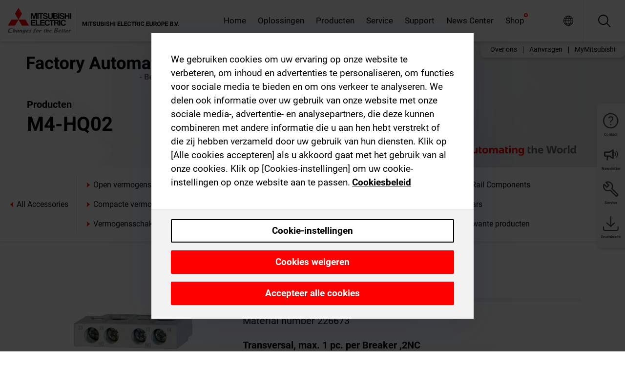

--- FILE ---
content_type: text/html; charset=utf-8
request_url: https://nl.mitsubishielectric.com/fa/products/lv_distri/lvc-breakers/allaccessories/m4-hq02.html
body_size: 9997
content:
<!DOCTYPE html><html lang="nl"><head><meta charSet="utf-8"/><meta name="viewport" content="width=device-width, initial-scale=1, maximum-scale=1, shrink-to-fit=no"/><meta name="description" content=""/><link rel="apple-touch-icon" sizes="180x180" href="/fa/_next/static/files/src/images/favicon/apple-touch-icon.a576e94e16661c7486e77fc16ca74afa.png"/><link rel="icon" type="image/png" sizes="32x32" href="/fa/_next/static/files/src/images/favicon/favicon-32x32.78b701aef25d51d878e4878571162938.png"/><link rel="icon" type="image/png" sizes="16x16" href="/fa/_next/static/files/src/images/favicon/favicon-16x16.2e8beea163ac4c258396a70fd1d4b03e.png"/><link rel="shortcut icon" href="/fa/_next/static/files/src/images/favicon/favicon.2fc59d6a311c8314039bf50a4b6cef3a.ico"/><link rel="manifest" href="/fa/_next/static/files/src/images/favicon/site.54961a6d8d02f30f416e4abae904e1ef.webmanifest" crossorigin="use-credentials"/><link rel="mask-icon" href="/fa/_next/static/files/src/images/favicon/safari-pinned-tab.23ac0e0c500b73aec26f41cff45a2b2f.svg" color="#e40520"/><meta name="msapplication-TileColor" content="#ffffff"/><meta name="msapplication-config" content="/fa/_next/static/files/src/images/favicon/browserconfig.3ac082469a9d37ced95b0b9cb788ad07.xml"/><meta name="theme-color" content="#ffffff"/><title>M4-HQ02</title><link rel="canonical" href="https://nl.mitsubishielectric.com/fa/products/lv_distri/lvc-breakers/allaccessories/m4-hq02.html"/><link rel="alternate" hrefLang="no" href="https://no.mitsubishielectric.com/fa/products/lv_distri/lvc-breakers/allaccessories/m4-hq02.html"/><link rel="alternate" hrefLang="en-NO" href="https://no.mitsubishielectric.com/fa/no_en/products/lv_distri/lvc-breakers/allaccessories/m4-hq02.html"/><link rel="alternate" hrefLang="uk" href="https://ua.mitsubishielectric.com/fa/products/lv_distri/lvc-breakers/allaccessories/m4-hq02.html"/><link rel="alternate" hrefLang="en-UA" href="https://ua.mitsubishielectric.com/fa/ua_en/products/lv_distri/lvc-breakers/allaccessories/m4-hq02.html"/><link rel="alternate" hrefLang="sv" href="https://se.mitsubishielectric.com/fa/products/lv_distri/lvc-breakers/allaccessories/m4-hq02.html"/><link rel="alternate" hrefLang="en-SE" href="https://se.mitsubishielectric.com/fa/se_en/products/lv_distri/lvc-breakers/allaccessories/m4-hq02.html"/><link rel="alternate" hrefLang="en-IE" href="https://ie.mitsubishielectric.com/fa/products/lv_distri/lvc-breakers/allaccessories/m4-hq02.html"/><link rel="alternate" hrefLang="en-GB" href="https://gb.mitsubishielectric.com/fa/products/lv_distri/lvc-breakers/allaccessories/m4-hq02.html"/><link rel="alternate" hrefLang="tr" href="https://tr.mitsubishielectric.com/fa/products/lv_distri/lvc-breakers/allaccessories/m4-hq02.html"/><link rel="alternate" hrefLang="en-TR" href="https://tr.mitsubishielectric.com/fa/tr_en/products/lv_distri/lvc-breakers/allaccessories/m4-hq02.html"/><link rel="alternate" hrefLang="bg" href="https://bg.mitsubishielectric.com/fa/products/lv_distri/lvc-breakers/allaccessories/m4-hq02.html"/><link rel="alternate" hrefLang="ro" href="https://ro.mitsubishielectric.com/fa/products/lv_distri/lvc-breakers/allaccessories/m4-hq02.html"/><link rel="alternate" hrefLang="sl" href="https://si.mitsubishielectric.com/fa/products/lv_distri/lvc-breakers/allaccessories/m4-hq02.html"/><link rel="alternate" hrefLang="sk" href="https://sk.mitsubishielectric.com/fa/products/lv_distri/lvc-breakers/allaccessories/m4-hq02.html"/><link rel="alternate" hrefLang="en-SK" href="https://sk.mitsubishielectric.com/fa/sk_en/products/lv_distri/lvc-breakers/allaccessories/m4-hq02.html"/><link rel="alternate" hrefLang="cs" href="https://cz.mitsubishielectric.com/fa/products/lv_distri/lvc-breakers/allaccessories/m4-hq02.html"/><link rel="alternate" hrefLang="en-CZ" href="https://cz.mitsubishielectric.com/fa/cz_en/products/lv_distri/lvc-breakers/allaccessories/m4-hq02.html"/><link rel="alternate" hrefLang="hu" href="https://hu.mitsubishielectric.com/fa/products/lv_distri/lvc-breakers/allaccessories/m4-hq02.html"/><link rel="alternate" hrefLang="en-HU" href="https://hu.mitsubishielectric.com/fa/hu_en/products/lv_distri/lvc-breakers/allaccessories/m4-hq02.html"/><link rel="alternate" hrefLang="pl" href="https://pl.mitsubishielectric.com/fa/products/lv_distri/lvc-breakers/allaccessories/m4-hq02.html"/><link rel="alternate" hrefLang="en-PL" href="https://pl.mitsubishielectric.com/fa/pl_en/products/lv_distri/lvc-breakers/allaccessories/m4-hq02.html"/><link rel="alternate" hrefLang="es" href="https://es.mitsubishielectric.com/fa/products/lv_distri/lvc-breakers/allaccessories/m4-hq02.html"/><link rel="alternate" hrefLang="fr" href="https://fr.mitsubishielectric.com/fa/products/lv_distri/lvc-breakers/allaccessories/m4-hq02.html"/><link rel="alternate" hrefLang="en-FR" href="https://fr.mitsubishielectric.com/fa/fr_en/products/lv_distri/lvc-breakers/allaccessories/m4-hq02.html"/><link rel="alternate" hrefLang="it" href="https://it.mitsubishielectric.com/fa/products/lv_distri/lvc-breakers/allaccessories/m4-hq02.html"/><link rel="alternate" hrefLang="en-IT" href="https://it.mitsubishielectric.com/fa/it_en/products/lv_distri/lvc-breakers/allaccessories/m4-hq02.html"/><link rel="alternate" hrefLang="nl-BE" href="https://be.mitsubishielectric.com/fa/products/lv_distri/lvc-breakers/allaccessories/m4-hq02.html"/><link rel="alternate" hrefLang="nl" href="https://nl.mitsubishielectric.com/fa/products/lv_distri/lvc-breakers/allaccessories/m4-hq02.html"/><link rel="alternate" hrefLang="de" href="https://de.mitsubishielectric.com/fa/products/lv_distri/lvc-breakers/allaccessories/m4-hq02.html"/><link rel="alternate" hrefLang="en-DE" href="https://de.mitsubishielectric.com/fa/de_en/products/lv_distri/lvc-breakers/allaccessories/m4-hq02.html"/><link rel="alternate" hrefLang="en" href="https://emea.mitsubishielectric.com/fa/products/lv_distri/lvc-breakers/allaccessories/m4-hq02.html"/><link rel="alternate" hrefLang="x-default" href="https://emea.mitsubishielectric.com/fa/products/lv_distri/lvc-breakers/allaccessories/m4-hq02.html"/><meta name="next-head-count" content="46"/><link data-next-font="" rel="preconnect" href="/" crossorigin="anonymous"/><link rel="preload" href="/fa/_next/static/css/ab438926276ecfb7.css" as="style"/><link rel="stylesheet" href="/fa/_next/static/css/ab438926276ecfb7.css" data-n-g=""/><link rel="preload" href="/fa/_next/static/css/7809bb7da834c5e4.css" as="style"/><link rel="stylesheet" href="/fa/_next/static/css/7809bb7da834c5e4.css"/><link rel="preload" href="/fa/_next/static/css/5caab035cf548dcb.css" as="style"/><link rel="stylesheet" href="/fa/_next/static/css/5caab035cf548dcb.css"/><link rel="preload" href="/fa/_next/static/css/36169cc6e70816b8.css" as="style"/><link rel="stylesheet" href="/fa/_next/static/css/36169cc6e70816b8.css"/><link rel="preload" href="/fa/_next/static/css/b03faed2e3a1e386.css" as="style"/><link rel="stylesheet" href="/fa/_next/static/css/b03faed2e3a1e386.css"/><link rel="preload" href="/fa/_next/static/css/4e91afc5fcde397d.css" as="style"/><link rel="stylesheet" href="/fa/_next/static/css/4e91afc5fcde397d.css"/><link rel="preload" href="/fa/_next/static/css/52ff5c062de323c4.css" as="style"/><link rel="stylesheet" href="/fa/_next/static/css/52ff5c062de323c4.css"/><link rel="preload" href="/fa/_next/static/css/51b63c09a4fcbb25.css" as="style"/><link rel="stylesheet" href="/fa/_next/static/css/51b63c09a4fcbb25.css"/><link rel="preload" href="/fa/_next/static/css/2fe377d54ccd8bcc.css" as="style"/><link rel="stylesheet" href="/fa/_next/static/css/2fe377d54ccd8bcc.css"/><link rel="preload" href="/fa/_next/static/css/8b45db3e4b79d76d.css" as="style"/><link rel="stylesheet" href="/fa/_next/static/css/8b45db3e4b79d76d.css"/><link rel="preload" href="/fa/_next/static/css/319b433f6d83b539.css" as="style"/><link rel="stylesheet" href="/fa/_next/static/css/319b433f6d83b539.css"/><link rel="preload" href="/fa/_next/static/css/8d246778fae1cbd3.css" as="style"/><link rel="stylesheet" href="/fa/_next/static/css/8d246778fae1cbd3.css"/><link rel="preload" href="/fa/_next/static/css/6e3d3207063d673d.css" as="style"/><link rel="stylesheet" href="/fa/_next/static/css/6e3d3207063d673d.css"/><noscript data-n-css=""></noscript><script defer="" nomodule="" src="/fa/_next/static/chunks/polyfills-42372ed130431b0a.js"></script><script defer="" src="/fa/_next/static/chunks/9039.ca826586d239fee1.js"></script><script defer="" src="/fa/_next/static/chunks/3646.30bb1a6f77099d50.js"></script><script defer="" src="/fa/_next/static/chunks/i18n-nl.9773182fdf9c0120.js"></script><script defer="" src="/fa/_next/static/chunks/9762.b57a9bf4ad2d671b.js"></script><script defer="" src="/fa/_next/static/chunks/4761-0063ed188b43a65f.js"></script><script defer="" src="/fa/_next/static/chunks/851.e8e443f58082611c.js"></script><script defer="" src="/fa/_next/static/chunks/2848.5bee2b4013ed37d3.js"></script><script defer="" src="/fa/_next/static/chunks/9819.4e4f1fb9925ca5a1.js"></script><script defer="" src="/fa/_next/static/chunks/8834-17b125b1bbfb86f3.js"></script><script defer="" src="/fa/_next/static/chunks/5285.e251bc5d5816cb4a.js"></script><script defer="" src="/fa/_next/static/chunks/6711.3c5e5bb629241b8a.js"></script><script defer="" src="/fa/_next/static/chunks/6233.1ded2324f0aad072.js"></script><script defer="" src="/fa/_next/static/chunks/7318.af33bc677d457f62.js"></script><script src="/fa/_next/static/chunks/webpack-5a1a80cbcf7959e3.js" defer=""></script><script src="/fa/_next/static/chunks/framework-978a6051e6d0c57a.js" defer=""></script><script src="/fa/_next/static/chunks/main-01a8f294476b3c7a.js" defer=""></script><script src="/fa/_next/static/chunks/pages/_app-eabe27219992edf6.js" defer=""></script><script src="/fa/_next/static/chunks/pages/products/%5B...path%5D-3056d46192a6e840.js" defer=""></script><script src="/fa/_next/static/wcxOfKzjYsW2foGu_68jV/_buildManifest.js" defer=""></script><script src="/fa/_next/static/wcxOfKzjYsW2foGu_68jV/_ssgManifest.js" defer=""></script></head><body><div class="app-wrapper"><div id="__next"><style>
    #nprogress {
      pointer-events: none;
    }
    #nprogress .bar {
      background: #29D;
      position: fixed;
      z-index: 9999;
      top: 0;
      left: 0;
      width: 100%;
      height: 3px;
    }
    #nprogress .peg {
      display: block;
      position: absolute;
      right: 0px;
      width: 100px;
      height: 100%;
      box-shadow: 0 0 10px #29D, 0 0 5px #29D;
      opacity: 1;
      -webkit-transform: rotate(3deg) translate(0px, -4px);
      -ms-transform: rotate(3deg) translate(0px, -4px);
      transform: rotate(3deg) translate(0px, -4px);
    }
    #nprogress .spinner {
      display: block;
      position: fixed;
      z-index: 1031;
      top: 15px;
      right: 15px;
    }
    #nprogress .spinner-icon {
      width: 18px;
      height: 18px;
      box-sizing: border-box;
      border: solid 2px transparent;
      border-top-color: #29D;
      border-left-color: #29D;
      border-radius: 50%;
      -webkit-animation: nprogresss-spinner 400ms linear infinite;
      animation: nprogress-spinner 400ms linear infinite;
    }
    .nprogress-custom-parent {
      overflow: hidden;
      position: relative;
    }
    .nprogress-custom-parent #nprogress .spinner,
    .nprogress-custom-parent #nprogress .bar {
      position: absolute;
    }
    @-webkit-keyframes nprogress-spinner {
      0% {
        -webkit-transform: rotate(0deg);
      }
      100% {
        -webkit-transform: rotate(360deg);
      }
    }
    @keyframes nprogress-spinner {
      0% {
        transform: rotate(0deg);
      }
      100% {
        transform: rotate(360deg);
      }
    }
  </style><div class="Header_root__pzmj4"><div class="headroom-wrapper"><div class="headroom headroom--unfixed"><div class="Header_headerWrapper__DekL_"><div class="Header_header__WnKkU"><div class="Grid_containerFluidLg__zRTdk"><div class="Header_top__0s1Xl"><a rel="follow" class="Logo_root__QbgAT" href="https://nl.mitsubishielectric.com/fa"><img class="Logo_logo__qW1eN" src="/fa/_next/static/files/src/images/theme/mefa/logo/logo-europe.156c24cd4cf95dc2ee1aa4f85f38cab0.svg" alt="MITSUBISHI ELECTRIC Veranderingen ten goede"/></a><div class="Header_navWrapper__ySc6C Header_desktop__JZ5s_"><div class="MainNavigation_root__KGiMA Header_mainNavigation__YuL_M"></div></div><div class="Header_topAside__8CrKi"><a class="IconLink_root___zYZ3 Header_link__x2oft Header_desktop__JZ5s_" rel="follow noopener noreferrer " href="https://www.mitsubishielectric.com/fa/worldwide/index.html" target="popup"><span class="IconLink_icon__epuhu Header_link--icon__FXSJK icon-global"></span><span class="IconLink_iconRight__ElcD5 Header_link--iconRight__cHMZM icon-blank"></span></a><span class="Header_linkWrapper__dub_r Header_desktop__JZ5s_"><a class="IconLink_root___zYZ3 Header_linkSearch__5e0ZV" rel="follow noopener noreferrer "><span class="IconLink_icon__epuhu Header_linkSearch--icon__bmubY icon-search"></span></a><div class="Search_root__5pOaT Search_isCustom__R1uVW"><div class="Search_fieldWrapper__4XmwP"><div class="Search_fieldWrapperContent__YWu_g"><a class="Search_showAdvancedSearchLink__nTAoW BasicLink_isStyless__0CAHH" rel="follow noopener noreferrer " href="https://nl.mitsubishielectric.com/fa/advanced-search?q="><span class="Search_fieldIcon__rRCsr icon-search"></span></a></div></div><div class=""><div></div></div></div></span><div class="Header_triggersWrap__7hFWw Header_phone__zj2yS"><a class="IconLink_root___zYZ3 Header_link__x2oft" rel="follow noopener noreferrer "><span class="IconLink_icon__epuhu Header_link--icon__FXSJK icon-menu"></span></a></div></div></div></div><div class="Header_floatingMenus__IL4PM Header_desktop__JZ5s_"><div class="HeaderLinks_root__4EjxV Header_floatingMenu__BrMSb"><a class="HeaderLinks_link__0Biow HeaderLinks_phone__CSCD6" rel="follow noopener noreferrer " href="https://www.mitsubishielectric.com/fa/worldwide/index.html" target="_blank"><button class="Button_root__PfW0G HeaderLinks_btn__8LBuH Button_link__99QS3"><span class="Button_label___b9zT"><span>Locaties wereldwijd</span></span></button><span class="HeaderLinks_icon__xl0Rj icon-external HeaderLinks_externalIcon__AznLw"></span></a><a class="Subheader_link__G6ZZ_" rel="follow noopener noreferrer "><button disabled="" class="Button_root__PfW0G Subheader_btn__WJO6c Button_link__99QS3 Button_is-disabled__ML_N2 Subheader_btn--is-disabled__IY7JT"><span class="Button_label___b9zT"><span>MyMitsubishi</span></span></button></a></div></div></div><div class="Header_menuCollapsible__O_D04"><div class="MainNavigation_root__KGiMA MainNavigation_isBlock__3KsSU"></div></div></div></div></div></div><div><div class="PageMainTeaser_root__t9v9D Content_teaser___1bS2 PageMainTeaser_third__ftP0k PageMainTeaser_hasAutomatingTheWorld__T2uDz"><span class="LazyImage_imageWrapper__KC5Sz PageMainTeaser_imageWrapper__yVzAP LazyImage_imageAbsolute__bdoNy"><span class="LazyImage_imageElement__JKU7j"></span><noscript><img class="LazyImage_imageElement__JKU7j" src="/fa/_next/static/files/src/images/tiers/Products-background-3rd-tier.be581767a2fbff7cf5c8cbecab047847.jpg"/></noscript></span><div class="PageMainTeaser_content__MC_iv"><div class="PageMainTeaser_faLogo__Y9ZXR"><img src="/fa/_next/static/files/src/images/theme/mefa/logo/fa_logo_netherlands.2c9f536d3800feaf2586efcf87539908.svg" alt="Factory Automation" class="PageMainTeaser_faLogo__Y9ZXR"/></div><div class="PageMainTeaser_titleArea__BdS5X"><div class="PageMainTeaser_mainTitle__BCNL6">Laagspannings­vermogens­schakelaars</div><h1 class="PageMainTeaser_subTitle__i8bRR">M4-HQ02</h1></div><img src="/fa/_next/static/files/src/images/theme/mefa/logo/atw.274bd77a24f3b3a3d550ebfc3a736bba.svg" alt="Automating the World" class="PageMainTeaser_atwLogo__Ly1sP"/></div></div><div class="Content_pageNav__GD4_w"><div class="SidebarNavigation_root__4_J9f"><div class="SidebarNavigation_container__0G3P9 Grid_containerFluidLg__zRTdk"><div class="SidebarNavigation_content__jUW4Q"><div class="SidebarNavigation_header__NWpvP"><span style="display:contents"><a class="IconLink_root___zYZ3 SidebarNavigation_navLink__IydTR" rel="follow noopener noreferrer " href="https://nl.mitsubishielectric.com/fa/products"><span class="IconLink_icon__epuhu icon-navigation_condensed_left"></span><span>Laagspannings­vermogens­schakelaars</span></a></span></div><ul class="SidebarNavigation_nav__KaPOO"><li class="SidebarNavigation_navItem__U6wv6"><span style="display:contents"><a class="IconLink_root___zYZ3 SidebarNavigation_navLink__IydTR" rel="follow noopener noreferrer " href="https://nl.mitsubishielectric.com/fa/products/lv_distri/lvc-breakers/acb"><span class="IconLink_icon__epuhu icon-navigation_condensed_right"></span><span class="IconLink_label__ZVIm8">Open vermogensschakelaars</span></a></span></li><li class="SidebarNavigation_navItem__U6wv6"><span style="display:contents"><a class="IconLink_root___zYZ3 SidebarNavigation_navLink__IydTR" rel="follow noopener noreferrer " href="https://nl.mitsubishielectric.com/fa/products/lv_distri/lvc-breakers/mccb"><span class="IconLink_icon__epuhu icon-navigation_condensed_right"></span><span class="IconLink_label__ZVIm8">Compacte vermogensschakelaars</span></a></span></li><li class="SidebarNavigation_navItem__U6wv6"><span style="display:contents"><a class="IconLink_root___zYZ3 SidebarNavigation_navLink__IydTR" rel="follow noopener noreferrer " href="https://nl.mitsubishielectric.com/fa/products/lv_distri/lvc-breakers/elcb"><span class="IconLink_icon__epuhu icon-navigation_condensed_right"></span><span class="IconLink_label__ZVIm8">Aardlekschakelaars</span></a></span></li><li class="SidebarNavigation_navItem__U6wv6"><span style="display:contents"><a class="IconLink_root___zYZ3 SidebarNavigation_navLink__IydTR" rel="follow noopener noreferrer " href="https://nl.mitsubishielectric.com/fa/products/lv_distri/lvc-breakers/modular-din-rail-components"><span class="IconLink_icon__epuhu icon-navigation_condensed_right"></span><span class="IconLink_label__ZVIm8">Modular Din Rail Components</span></a></span></li><li class="SidebarNavigation_navItem__U6wv6"><span style="display:contents"><a class="IconLink_root___zYZ3 SidebarNavigation_navLink__IydTR" rel="follow noopener noreferrer " href="https://nl.mitsubishielectric.com/fa/products/lv_distri/lvc-breakers/dcmccb"><span class="IconLink_icon__epuhu icon-navigation_condensed_right"></span><span class="IconLink_label__ZVIm8">Compacte vermogensschakelaars voor gelijkstroom (tot 1000 VDC)</span></a></span></li><li class="SidebarNavigation_navItem__U6wv6"><span style="display:contents"><a class="IconLink_root___zYZ3 SidebarNavigation_navLink__IydTR" rel="follow noopener noreferrer " href="https://nl.mitsubishielectric.com/fa/products/lv_distri/lvc-breakers/ulcb"><span class="IconLink_icon__epuhu icon-navigation_condensed_right"></span><span class="IconLink_label__ZVIm8">UL 489-conforme vermogensschakelaars</span></a></span></li><li class="SidebarNavigation_navItem__U6wv6"><span style="display:contents"><a class="IconLink_root___zYZ3 SidebarNavigation_navLink__IydTR" rel="follow noopener noreferrer " href="https://nl.mitsubishielectric.com/fa/products/lv_distri/lvc-breakers/spcb"><span class="IconLink_icon__epuhu icon-navigation_condensed_right"></span><span class="IconLink_label__ZVIm8">Vermogensschakelaars voor speciale toepassingen</span></a></span></li><li class="SidebarNavigation_navItem__U6wv6"><span style="display:contents"><a class="IconLink_root___zYZ3 SidebarNavigation_navLink__IydTR" rel="follow noopener noreferrer " href="https://nl.mitsubishielectric.com/fa/products/lv_distri/lvc-breakers/mcb"><span class="IconLink_icon__epuhu icon-navigation_condensed_right"></span><span class="IconLink_label__ZVIm8">MCB Huishoudelijk gebruik</span></a></span></li><li class="SidebarNavigation_navItem__U6wv6"><span style="display:contents"><a class="IconLink_root___zYZ3 SidebarNavigation_navLink__IydTR" rel="follow noopener noreferrer " href="https://nl.mitsubishielectric.com/fa/products/lv_distri/lvc-breakers/acc"><span class="IconLink_icon__epuhu icon-navigation_condensed_right"></span><span class="IconLink_label__ZVIm8">Accessoires en aanverwante producten</span></a></span></li></ul></div></div></div></div><div class="Content_container__7GVkA Grid_containerFluidLg__zRTdk"><div class="Content_cols__TZMBM"><div class="Content_nav__a5JlZ"></div><div class="Content_main__yCJUN"><div class="LoadingAnimation_root__4YuiU"><div class="LoadingAnimation_content__QRPsp"><img src="/fa/_next/static/files/src/images/animation/loading-robot-hand.6ea907a67299ad5829899eb0c24c34b6.gif" class="LoadingAnimation_gif__ImD_w LoadingAnimation_gif-medium__LNo2h" alt=""/><span class="LoadingAnimation_label__vIQCR LoadingAnimation_label-medium__3IXMC">Laden...</span></div></div></div></div><div class="Content_aside__SGr8u"><div class="FloatingSidebar_root__VE_X0"><div class="FloatingSidebarNavigation_root__hnt95"><div class="FloatingSidebarNavigation_menu__3Ojsk"><ul class="FloatingSidebarNavigation_nav__Tc9ac"><li class="FloatingSidebarNavigation_navItem__bRe87"><a class="IconLink_root___zYZ3 FloatingSidebarNavigation_navLink__blKCT" rel="follow noopener noreferrer " href="https://nl.mitsubishielectric.com/fa/service"><span class="IconLink_icon__epuhu FloatingSidebarNavigation_navLink--icon__dNjSi icon-tool"></span><span class="IconLink_label__ZVIm8 FloatingSidebarNavigation_navLink--label__SOBtC">Service</span></a></li><li class="FloatingSidebarNavigation_navItem__bRe87"><a class="IconLink_root___zYZ3 FloatingSidebarNavigation_navLink__blKCT" rel="follow noopener noreferrer " href="https://nl.mitsubishielectric.com/fa/advanced-search?ct=document&amp;sb=date"><span class="IconLink_icon__epuhu FloatingSidebarNavigation_navLink--icon__dNjSi icon-download"></span><span class="IconLink_label__ZVIm8 FloatingSidebarNavigation_navLink--label__SOBtC">Downloads</span></a></li></ul></div></div></div></div><div class="BackToTopButton_root__XrELz BackToTopButton_hidden__AbOqJ"><button type="button" class="Button_root__PfW0G BackToTopButton_button__G_GWl Button_black__u0oxO"><span class="Button_icon__x31Nw BackToTopButton_button--icon__LghVg icon-chevron-up" aria-hidden="true"></span></button></div></div></div><div class="Footer_root__9thnv"><div class="Footer_breadcrumbs__Cp3SD"><div class="Footer_container__Lyq6N Grid_containerFluidLg__zRTdk"><div class="Breadcrumbs_root__8Q1M5"><ul class="Breadcrumbs_list__G9w2Y"><li class="Breadcrumbs_listItem__gjm_y"><span style="display:contents"><a class="Breadcrumbs_link__Ty0Lq" rel="follow noopener noreferrer " href="https://nl.mitsubishielectric.com/fa/products/lv_distri">Laagspanningsschakelapparaten</a></span></li><li class="Breadcrumbs_listItem__gjm_y"><span style="display:contents"><a class="Breadcrumbs_link__Ty0Lq" rel="follow noopener noreferrer " href="https://nl.mitsubishielectric.com/fa/products/lv_distri/lvc-breakers">Laagspannings­vermogens­schakelaars</a></span></li><li class="Breadcrumbs_listItem__gjm_y"><span style="display:contents"><a class="Breadcrumbs_link__Ty0Lq" rel="follow noopener noreferrer " href="https://nl.mitsubishielectric.com/fa/products/lv_distri/lvc-breakers/allaccessories">All Accessories</a></span></li><li class="Breadcrumbs_listItem__gjm_y"><span class="Breadcrumbs_active__ZhcEo">M4-HQ02</span></li></ul></div></div></div><div class="Footer_footer__WZb4K"><div class="Footer_containerMain__gMjns Grid_containerFluidLg__zRTdk"><div class="Footer_content__Xp_oM"><ul class="Footer_nav__WNpOs"></ul><div class="Footer_copyright__WazQd"><span></span></div></div></div></div></div></div></div><script id="__NEXT_DATA__" type="application/json">{"props":{"pageProps":{"baseUrl":"/products","categoryUrl":"/lv_distri/lvc-breakers/allaccessories","params":{"$baseName":"m4-hq02"},"url":"/lv_distri/lvc-breakers/allaccessories/m4-hq02.html","categoryDataResult":{"productCategoryByUrl":{"__typename":"ProductCategory","id":"blt8a22de986192e8b2","title":"All Accessories","additionalTitle":"","descriptionHeader":null,"description":null,"url":"/lv_distri/lvc-breakers/allaccessories","isFinal":true,"isGeneral":true,"isTeaserOnly":false,"isInheritedTeaserOnly":false,"showSideNavigation":true,"showThirdLevelSubCategories":true,"showTeaserDescription":null,"collapsibleType":"","maxNumberOfLines":1,"showAnchorLinks":false,"contentCollapsed":false,"overrideCollapsibleTitle":null,"content":null,"image":null,"subNavigation":[],"generalCategoryNavigation":[],"parentPath":[{"__typename":"ProductCategoryNavigationData","id":"blt5489a3f910b5a15e","title":"Laagspanningsschakelapparaten","url":"/lv_distri","productCategoryGroups":[{"__typename":"ProductCategoryGroupNavigationData","id":"blt2ddb9dcbad73ca7e","image":null,"elements":[{"__typename":"ProductCategory","id":"blta96425a1f3c8eb9b","title":"Laagspannings­vermogens­schakelaars","type":"product_category","url":"/lv_distri/lvc-breakers","isInheritedTeaserOnly":false,"isTeaserOnly":false,"isGeneral":false},{"__typename":"ProductCategory","id":"bltc54d1e0d5fd9b961","title":"Contactoren en motorstarters","type":"product_category","url":"/lv_distri/lv-switchgears","isInheritedTeaserOnly":false,"isTeaserOnly":false,"isGeneral":false}],"description":null,"showElementImage":true,"showElementDescription":true,"showMainLinkOnly":false,"elementAreTeasersOnly":false}],"subNavigation":[],"generalCategoryNavigation":[]},{"__typename":"ProductCategoryNavigationData","id":"blta96425a1f3c8eb9b","title":"Laagspannings­vermogens­schakelaars","url":"/lv_distri/lvc-breakers","productCategoryGroups":[{"__typename":"ProductCategoryGroupNavigationData","id":"blt7fd0432e27eb604b","image":null,"elements":[{"__typename":"ProductCategory","id":"blt697f947b10bc97fd","title":"Open vermogensschakelaars","type":"product_category","url":"/lv_distri/lvc-breakers/acb","isInheritedTeaserOnly":false,"isTeaserOnly":false,"isGeneral":false},{"__typename":"ProductCategory","id":"blt68ea19ee4eb561bd","title":"Compacte vermogensschakelaars","type":"product_category","url":"/lv_distri/lvc-breakers/mccb","isInheritedTeaserOnly":false,"isTeaserOnly":false,"isGeneral":false},{"__typename":"ProductCategory","id":"blt46b5bbeae890a3b8","title":"Aardlekschakelaars","type":"product_category","url":"/lv_distri/lvc-breakers/elcb","isInheritedTeaserOnly":false,"isTeaserOnly":false,"isGeneral":false},{"__typename":"ProductCategory","id":"bltfc3a0c56b1d9f283","title":"Modular Din Rail Components","type":"product_category","url":"/lv_distri/lvc-breakers/modular-din-rail-components","isInheritedTeaserOnly":false,"isTeaserOnly":false,"isGeneral":false},{"__typename":"ProductCategory","id":"blt4680c151a7edbe0d","title":"Compacte vermogensschakelaars voor gelijkstroom (tot 1000 VDC)","type":"product_category","url":"/lv_distri/lvc-breakers/dcmccb","isInheritedTeaserOnly":false,"isTeaserOnly":false,"isGeneral":false},{"__typename":"ProductCategory","id":"bltd04561bb1985fd2b","title":"UL 489-conforme vermogensschakelaars","type":"product_category","url":"/lv_distri/lvc-breakers/ulcb","isInheritedTeaserOnly":false,"isTeaserOnly":false,"isGeneral":false},{"__typename":"ProductCategory","id":"blt06ae08e5b4bcfc71","title":"Vermogensschakelaars voor speciale toepassingen","type":"product_category","url":"/lv_distri/lvc-breakers/spcb","isInheritedTeaserOnly":false,"isTeaserOnly":false,"isGeneral":false},{"__typename":"ProductCategory","id":"bltf5993cd40e06d3a0","title":"MCB Huishoudelijk gebruik","type":"product_category","url":"/lv_distri/lvc-breakers/mcb","isInheritedTeaserOnly":false,"isTeaserOnly":false,"isGeneral":false},{"__typename":"ProductCategory","id":"blt183ec01ccfd2c17a","title":"Accessoires en aanverwante producten","type":"product_category","url":"/lv_distri/lvc-breakers/acc","isInheritedTeaserOnly":false,"isTeaserOnly":false,"isGeneral":false}],"description":null,"showElementImage":true,"showElementDescription":true,"showMainLinkOnly":true,"elementAreTeasersOnly":false},{"__typename":"ProductCategoryGroupNavigationData","id":"bltc224ff1edb2d9f10","image":null,"elements":[{"__typename":"ProductCategory","id":"blt32fac15e61b1a0cd","title":"All Air Circuit Breakers","type":"product_category","url":"/lv_distri/lvc-breakers/allaircircuitbreakers","isInheritedTeaserOnly":false,"isTeaserOnly":false,"isGeneral":true},{"__typename":"ProductCategory","id":"blt63932dac02947567","title":"All Modular Din Rail Components","type":"product_category","url":"/lv_distri/lvc-breakers/allmdrc","isInheritedTeaserOnly":false,"isTeaserOnly":false,"isGeneral":true},{"__typename":"ProductCategory","id":"bltf4ca10cdcb8ddc0d","title":"All Moulded-Case Circuit Breakers","type":"product_category","url":"/lv_distri/lvc-breakers/allmouldedcasecircuitbreakers","isInheritedTeaserOnly":false,"isTeaserOnly":false,"isGeneral":true},{"__typename":"ProductCategory","id":"bltc3c31afdf8dfaee6","title":"All Earth Leakage Circuit Breakers","type":"product_category","url":"/lv_distri/lvc-breakers/allearthleakagecircuitbreakers","isInheritedTeaserOnly":false,"isTeaserOnly":false,"isGeneral":true},{"__typename":"ProductCategory","id":"blt8a22de986192e8b2","title":"All Accessories","type":"product_category","url":"/lv_distri/lvc-breakers/allaccessories","isInheritedTeaserOnly":false,"isTeaserOnly":false,"isGeneral":true},{"__typename":"ProductCategory","id":"blt6e023923a0c815e2","title":"All Miniature Circuit Breakers","type":"product_category","url":"/lv_distri/lvc-breakers/allminiaturecircuitbreakers","isInheritedTeaserOnly":false,"isTeaserOnly":false,"isGeneral":true}],"description":null,"showElementImage":false,"showElementDescription":false,"showMainLinkOnly":true,"elementAreTeasersOnly":false}],"subNavigation":[],"generalCategoryNavigation":[]}],"seo":{"__typename":"Seo","title":"All Accessories","description":null,"portalName":"Netherlands","fallbackTitle":"All Accessories"},"menus":[],"pageMainTeaser":null,"fallbackPageMainTeaser":null,"overviewTeaser":null,"catchphraseTeaser":null,"categoryGroups":[]}},"productDataResult":{"productByUrl":{"__typename":"Product","id":"bltd0716bb475ccd191","title":"M4-HQ02","additionalTitle":null,"shortDescription":"Transversal, max. 1 pc. per Breaker ,2NC","additionalDescription":null,"hasRelatedDocuments":true,"published":"2026-01-12T19:00:38.837Z","created":"2025-09-10T18:38:22.268Z","version":12,"slug":"m4-hq02","code":"226673","url":"/m4-hq02","price":null,"materialGroup":"10.STANDARD.ITEM","meeMemoText":null,"logisticClass":"C","materialType":"ZHWA","boostInSearch":false,"consumptionl3m":0,"meta":[{"__typename":"Meta","key":"ABCIndicator","value":"\"C\""},{"__typename":"Meta","key":"materialType","value":"\"ZHWA\""},{"__typename":"Meta","key":"extMatGroupLangKey","value":"\"10.STANDARD.ITEM\""},{"__typename":"Meta","key":"listPrices","value":"[{\"catalog\":\"FA_IA_0410_01_10\",\"listPrices\":[{\"currencyIso\":\"EUR\",\"customerListPrice\":\"EB\",\"formattedValue\":\"€19.70\",\"priceType\":\"BUY\",\"value\":19.7},{\"currencyIso\":\"EUR\",\"customerListPrice\":\"EG\",\"formattedValue\":\"€24.20\",\"priceType\":\"BUY\",\"value\":24.2},{\"currencyIso\":\"NOK\",\"customerListPrice\":\"EO\",\"formattedValue\":\"NOK226.00\",\"priceType\":\"BUY\",\"value\":226},{\"currencyIso\":\"SEK\",\"customerListPrice\":\"ES\",\"formattedValue\":\"SEK162.00\",\"priceType\":\"BUY\",\"value\":162},{\"currencyIso\":\"EUR\",\"formattedValue\":\"€17.10\",\"priceType\":\"BUY\",\"value\":17.1},{\"currencyIso\":\"GBP\",\"formattedValue\":\"£14.92\",\"priceType\":\"BUY\",\"value\":14.92}]},{\"catalog\":\"FA_IA_1510_01_10\",\"listPrices\":[{\"currencyIso\":\"EUR\",\"customerListPrice\":\"EB\",\"formattedValue\":\"€ 19,70\",\"priceType\":\"BUY\",\"value\":19.7},{\"currencyIso\":\"SEK\",\"customerListPrice\":\"ES\",\"formattedValue\":\"SEK226.00\",\"priceType\":\"BUY\",\"value\":226}]},{\"catalog\":\"FA_IA_0210_01_10\",\"listPrices\":[{\"currencyIso\":\"EUR\",\"formattedValue\":\"€18.93\",\"priceType\":\"BUY\",\"value\":18.93}]},{\"catalog\":\"FA_IA_0510_01_10\",\"listPrices\":[{\"currencyIso\":\"EUR\",\"customerListPrice\":\"G1\",\"formattedValue\":\"€4.74\",\"priceType\":\"BUY\",\"value\":4.74},{\"currencyIso\":\"EUR\",\"customerListPrice\":\"G3\",\"formattedValue\":\"€5.45\",\"priceType\":\"BUY\",\"value\":5.45},{\"currencyIso\":\"GBP\",\"customerListPrice\":\"G4\",\"formattedValue\":\"£4.06\",\"priceType\":\"BUY\",\"value\":4.06},{\"currencyIso\":\"RUB\",\"customerListPrice\":\"G9\",\"formattedValue\":\"₽460.55\",\"priceType\":\"BUY\",\"value\":460.55}]},{\"catalog\":\"FA_IA_0610_01_10\",\"listPrices\":[{\"currencyIso\":\"EUR\",\"formattedValue\":\"€13.90\",\"priceType\":\"BUY\",\"value\":13.9}]},{\"catalog\":\"FA_IA_0910_01_10\",\"listPrices\":[{\"currencyIso\":\"EUR\",\"customerListPrice\":\"EE\",\"formattedValue\":\"€15.37\",\"priceType\":\"BUY\",\"value\":15.37}]},{\"catalog\":\"FA_IA_1100_01_10\",\"listPrices\":[{\"currencyIso\":\"EUR\",\"formattedValue\":\"€23.51\",\"priceType\":\"BUY\",\"value\":23.51}]},{\"catalog\":\"FA_IA_1710_01_10\",\"listPrices\":[{\"currencyIso\":\"CZK\",\"customerListPrice\":\"PE\",\"formattedValue\":\"Kč331.98\",\"priceType\":\"BUY\",\"value\":331.98},{\"currencyIso\":\"EUR\",\"customerListPrice\":\"PE\",\"formattedValue\":\"€ 12,90\",\"priceType\":\"BUY\",\"value\":12.9},{\"currencyIso\":\"EUR\",\"customerListPrice\":\"PF\",\"formattedValue\":\"€ 12,90\",\"priceType\":\"BUY\",\"value\":12.9}]}]"}],"catalogs":["FA_IA_0410_01_10","FA_IA_0410_01_10_EUR_EB","FA_IA_0410_01_10_EUR_EG","FA_IA_0410_01_10_NOK_EO","FA_IA_0410_01_10_SEK_ES","FA_IA_0410_01_10_EUR","FA_IA_0410_01_10_GBP","FA_IA_1510_01_10","FA_IA_1510_01_10_EUR_EB","FA_IA_1510_01_10_SEK_ES","FA_IA_0210_01_10","FA_IA_0210_01_10_EUR","FA_IA_0510_01_10","FA_IA_0510_01_10_EUR_G1","FA_IA_0510_01_10_EUR_G3","FA_IA_0510_01_10_GBP_G4","FA_IA_0510_01_10_RUB_G9","FA_IA_0610_01_10","FA_IA_0610_01_10_EUR","FA_IA_0910_01_10","FA_IA_0910_01_10_EUR_EE","FA_IA_1100_01_10","FA_IA_1100_01_10_EUR","FA_IA_1710_01_10","FA_IA_1710_01_10_CZK_PE","FA_IA_1710_01_10_EUR_PE","FA_IA_1710_01_10_EUR_PF"],"hasGeneralCatalog":true,"keywords":"","eshopLink":{"__typename":"Link","title":"","url":"/Catalogue/LVS/MCCB/Mechanical-Option/M4-HQ02/p/000000000000226673"},"seo":{"__typename":"Seo","title":"M4-HQ02","description":null,"portalName":"Netherlands","fallbackTitle":"M4-HQ02"},"industries":[],"categoryPath":[{"__typename":"ProductCategoryNavigationData","id":"blt5489a3f910b5a15e","title":"Laagspanningsschakelapparaten","url":"/lv_distri","warrantyIsApplicable":false,"level":0,"parentId":null},{"__typename":"ProductCategoryNavigationData","id":"blta96425a1f3c8eb9b","title":"Laagspannings­vermogens­schakelaars","url":"/lv_distri/lvc-breakers","warrantyIsApplicable":false,"level":1,"parentId":"blt5489a3f910b5a15e"},{"__typename":"ProductCategoryNavigationData","id":"blt8a22de986192e8b2","title":"All Accessories","url":"/lv_distri/lvc-breakers/allaccessories","warrantyIsApplicable":false,"level":2,"parentId":"blta96425a1f3c8eb9b"}],"category":{"__typename":"ProductCategoryNavigationData","id":"blt8a22de986192e8b2","url":"/lv_distri/lvc-breakers/allaccessories","title":"All Accessories","level":2,"parentId":"blta96425a1f3c8eb9b"},"categories":[{"__typename":"ProductCategoryNavigationData","id":"blt5489a3f910b5a15e","title":"Laagspanningsschakelapparaten","url":"/lv_distri","level":0,"parentId":null},{"__typename":"ProductCategoryNavigationData","id":"blta96425a1f3c8eb9b","title":"Laagspannings­vermogens­schakelaars","url":"/lv_distri/lvc-breakers","level":1,"parentId":"blt5489a3f910b5a15e"},{"__typename":"ProductCategoryNavigationData","id":"blt8a22de986192e8b2","title":"All Accessories","url":"/lv_distri/lvc-breakers/allaccessories","level":2,"parentId":"blta96425a1f3c8eb9b"}],"mainImage":{"__typename":"Image","id":"bltae0d1c3269d20a82","title":"226673 Main image","url":"https://eu-images.contentstack.com/v3/assets/blt5412ff9af9aef77f/blt1fe18de9c223d31a/69336d08848ee154db847812/226673.jpg?auto=webp\u0026quality=100\u0026format=jpg\u0026disable=upscale"},"characteristicTabs":[{"__typename":"ProductCharacteristicTab","id":"bltfbdbcff971f9343a","title":"TECHNICAL INFORMATION","classifications":[{"__typename":"ProductClassification","id":"blt0063bdbb6f4e2b1c","title":"FA-MCCB: Mechanical Option","code":"100100902","characteristicValues":[{"__typename":"ProductCharacteristicValue","characteristic":{"__typename":"ProductCharacteristic","id":"blt00ab932682283bde","title":"Serie"},"value":["M4 SERIES"]},{"__typename":"ProductCharacteristicValue","characteristic":{"__typename":"ProductCharacteristic","id":"bltc461c709b38967a0","title":"Type"},"value":["AUXILIARY CONTACT BLOCK"]}]},{"__typename":"ProductClassification","id":"blt802fc622784c1de0","title":"Conformity","code":"CONFORMITY","characteristicValues":[{"__typename":"ProductCharacteristicValue","characteristic":{"__typename":"ProductCharacteristic","id":"blt409b8c87f24a96a1","title":"CE"},"value":["COMPLIANT"]},{"__typename":"ProductCharacteristicValue","characteristic":{"__typename":"ProductCharacteristic","id":"blt3ea79c09fb0ca0e6","title":"EAC"},"value":["NON-COMPLIANT"]}]}]},{"__typename":"ProductCharacteristicTab","id":"blt01f06fdaab728700","title":"ENVIRONMENTAL","classifications":[{"__typename":"ProductClassification","id":"blt7e5238de0a924084","title":"Omgevings-","code":"ENVIRONMENTAL","characteristicValues":[{"__typename":"ProductCharacteristicValue","characteristic":{"__typename":"ProductCharacteristic","id":"blt68e4dccb6e02f5f7","title":"REACH-limiet overschreden"},"value":["NO"]},{"__typename":"ProductCharacteristicValue","characteristic":{"__typename":"ProductCharacteristic","id":"blt6b298412d441c0e7","title":"Klasse gevaarlijke goederen"},"value":["NO"]},{"__typename":"ProductCharacteristicValue","characteristic":{"__typename":"ProductCharacteristic","id":"blta7b76bac4130f3ba","title":"Gevaarcode goederen"},"value":["NO"]},{"__typename":"ProductCharacteristicValue","characteristic":{"__typename":"ProductCharacteristic","id":"blte94ee30723180249","title":"RoHS Compliance"},"value":["COMPLIANT"]},{"__typename":"ProductCharacteristicValue","characteristic":{"__typename":"ProductCharacteristic","id":"blt239a16a1862e618b","title":"WEEE"},"value":["B2B"]}]}]}],"characteristicValues":[],"isOnSale":false,"characteristicGroups":[{"__typename":"ProductCharacteristicGroup","classification":{"__typename":"ProductClassification","id":"blt8e04f136d8ff31f7","code":"LIFE_CYCLE","title":"Levenscyclus"},"characteristics":[{"__typename":"ProductCharacteristicItem","id":"blt8c56a115fd38b1ff","code":"fa_ger_104","title":"Start verkoop","value":["29.07.2009"]},{"__typename":"ProductCharacteristicItem","id":"blt153734d6a71be982","code":"fa_ger_103","title":"Materiaal set-up","value":["30.04.2009"]},{"__typename":"ProductCharacteristicItem","id":"blt83d805e55679a6c0","code":"fa_ger_144","title":"Serienummer op de doos","value":["NO"]}]},{"__typename":"ProductCharacteristicGroup","classification":{"__typename":"ProductClassification","id":"blt7e5238de0a924084","code":"ENVIRONMENTAL","title":"Omgevings-"},"characteristics":[{"__typename":"ProductCharacteristicItem","id":"blt68e4dccb6e02f5f7","code":"fa_ger_115","title":"REACH-limiet overschreden","value":["NO"]},{"__typename":"ProductCharacteristicItem","id":"blte94ee30723180249","code":"fa_ger_129","title":"RoHS Compliance","value":["COMPLIANT"]},{"__typename":"ProductCharacteristicItem","id":"blt6b298412d441c0e7","code":"fa_ger_116","title":"Klasse gevaarlijke goederen","value":["NO"]},{"__typename":"ProductCharacteristicItem","id":"blt239a16a1862e618b","code":"fa_ger_245","title":"WEEE","value":["B2B"]},{"__typename":"ProductCharacteristicItem","id":"blta7b76bac4130f3ba","code":"fa_ger_274","title":"Gevaarcode goederen","value":["NO"]}]},{"__typename":"ProductCharacteristicGroup","classification":{"__typename":"ProductClassification","id":"blt802fc622784c1de0","code":"CONFORMITY","title":"Conformity"},"characteristics":[{"__typename":"ProductCharacteristicItem","id":"blt409b8c87f24a96a1","code":"fa_ger_192","title":"CE","value":["COMPLIANT"]},{"__typename":"ProductCharacteristicItem","id":"blt3ea79c09fb0ca0e6","code":"fa_ger_196","title":"EAC","value":["NON-COMPLIANT"]}]},{"__typename":"ProductCharacteristicGroup","classification":{"__typename":"ProductClassification","id":"bltd43fc50e74d62b82","code":"CAMPAIGNS","title":"Campagnes"},"characteristics":[{"__typename":"ProductCharacteristicItem","id":"blt7b41dcc39ff522ac","code":"fa_ger_120","title":"Verkoopstatus","value":["Standard"]},{"__typename":"ProductCharacteristicItem","id":"bltd182447c4ef27abf","code":"fa_ger_123","title":"Campagne-aantal","value":["0"]},{"__typename":"ProductCharacteristicItem","id":"bltf32302f6c7469749","code":"fa_ger_125","title":"Campaign LP Price Reduction(%)","value":["0"]},{"__typename":"ProductCharacteristicItem","id":"blt04b9f57beb0c9f36","code":"fa_ger_124","title":"Campaign TP Price Reduction(%)","value":["0"]}]},{"__typename":"ProductCharacteristicGroup","classification":{"__typename":"ProductClassification","id":"blta94ab0f94aa9c54f","code":"ADD_PRODUCT_INFO","title":"Additional Product Information"},"characteristics":[{"__typename":"ProductCharacteristicItem","id":"bltc55764253974629a","code":"fa_ger_165","title":"Voor markt","value":["All Regions"]},{"__typename":"ProductCharacteristicItem","id":"blt9e22bdf42ffd410a","code":"fa_ger_267","title":"Inclusief batterij","value":["NO"]},{"__typename":"ProductCharacteristicItem","id":"bltcac9c4691cf68100","code":"fa_ger_273","title":"Availability Check Type","value":["Automatic (Z3)"]},{"__typename":"ProductCharacteristicItem","id":"blt101a0f7b0a4d4b64","code":"fa_ger_272","title":"DN Allocation","value":["Automatic"]},{"__typename":"ProductCharacteristicItem","id":"blt7d43f01953f45e5d","code":"fa_ger_290","title":"Forecast Breakdown","value":["NON STANDARD"]}]},{"__typename":"ProductCharacteristicGroup","classification":{"__typename":"ProductClassification","id":"blt0063bdbb6f4e2b1c","code":"100100902","title":"FA-MCCB: Mechanical Option"},"characteristics":[{"__typename":"ProductCharacteristicItem","id":"bltc461c709b38967a0","code":"fa_ger_101","title":"Type","value":["AUXILIARY CONTACT BLOCK"]},{"__typename":"ProductCharacteristicItem","id":"blt00ab932682283bde","code":"fa_ger_254","title":"Serie","value":["M4 SERIES"]}]},{"__typename":"ProductCharacteristicGroup","classification":{"__typename":"ProductClassification","id":"blt4e16e6cb3d8bd2b0","code":"DOC_MEDIA_DATA","title":"Documentation \u0026 Media Data"},"characteristics":[{"__typename":"ProductCharacteristicItem","id":"bltf2ccd0f71b6bae52","code":"fa_ger_229","title":"Handmatige URL indicator","value":["X"]}]}],"menus":[],"pageMainTeaser":null,"fallbackPageMainTeaser":null,"overviewTeaser":null}}},"__N_SSP":true},"page":"/products/[...path]","query":{"path":["lv_distri","lvc-breakers","allaccessories","m4-hq02.html"]},"buildId":"wcxOfKzjYsW2foGu_68jV","assetPrefix":"/fa","runtimeConfig":{"env":"production","frontendOriginTemplate":"https://%market%.mitsubishielectric.com","cookieOptions":{"secure":true},"recaptchaSiteKey":"6LevcrccAAAAABZ4Rb9TNW6VYOWeu0zYnJmoXq0o","localesMap":{"af_en":"en-af","af_fr":"fr-af","be_nl":"nl-be","bg_bg":"bg-bg","cz_cs":"cs-cz","cz_en":"en-cz","de_de":"de-de","de_en":"en-de","en":"en","es_es":"es-es","fr_en":"en-fr","fr_fr":"fr-fr","gb_en":"en-gb","hu_en":"en-hu","hu_hu":"hu-hu","ie_en":"en-ie","it_en":"en-it","it_it":"it-it","nl_nl":"nl-nl","no_en":"en-no","no_no":"no-no","pl_en":"en-pl","pl_pl":"pl-pl","ro_ro":"ro-ro","se_en":"en-se","se_sv":"sv-se","si_sl":"sl-si","sk_en":"en-sk","sk_sk":"sk-sk","tr_en":"en-tr","tr_tr":"tr-tr","ua_en":"en-ua","ua_uk":"uk-ua"},"cmsLocalesMap":{"en-af":"af_en","fr-af":"af_fr","nl-be":"be_nl","bg-bg":"bg_bg","cs-cz":"cz_cs","en-cz":"cz_en","de-de":"de_de","en-de":"de_en","en":"en","es-es":"es_es","en-fr":"fr_en","fr-fr":"fr_fr","en-gb":"gb_en","en-hu":"hu_en","hu-hu":"hu_hu","en-ie":"ie_en","en-it":"it_en","it-it":"it_it","nl-nl":"nl_nl","en-no":"no_en","no-no":"no_no","en-pl":"pl_en","pl-pl":"pl_pl","ro-ro":"ro_ro","en-se":"se_en","sv-se":"se_sv","sl-si":"si_sl","en-sk":"sk_en","sk-sk":"sk_sk","en-tr":"tr_en","tr-tr":"tr_tr","en-ua":"ua_en","uk-ua":"ua_uk"},"masterLocale":"en","alternateLanguageMap":{"no_no":["no_en"],"no_en":["no_no"],"ua_uk":["ua_en"],"ua_en":["ua_uk"],"se_sv":["se_en"],"se_en":["se_sv"],"ie_en":[],"gb_en":[],"tr_tr":["tr_en"],"tr_en":["tr_tr"],"bg_bg":[],"ro_ro":[],"si_sl":[],"sk_sk":["sk_en"],"sk_en":["sk_sk"],"cz_cs":["cz_en"],"cz_en":["cz_cs"],"hu_hu":["hu_en"],"hu_en":["hu_hu"],"pl_pl":["pl_en"],"pl_en":["pl_pl"],"af_fr":["af_en"],"af_en":["af_fr"],"es_es":[],"fr_fr":["fr_en"],"fr_en":["fr_fr"],"it_it":["it_en"],"it_en":["it_it"],"be_nl":[],"nl_nl":[],"de_de":["de_en"],"de_en":["de_de"],"en":[]},"userManualUrl":"","disableMarketRecommender":false,"eshopBaseUrlTemplate":"https://mitsubishi-electric-eshop.mee.com/mee/FA_IA/[locale]/EUR","basePath":"/fa","blockEshopLocales":["ru_en","ru_ru","tr_en","tr_tr"],"domains":[{"domain":"emea.mitsubishielectric.com","portal":"emea","defaultLocale":"en","locales":[],"http":false},{"domain":"de.mitsubishielectric.com","portal":"de","defaultLocale":"de_de","locales":["de_en"],"http":false},{"domain":"nl.mitsubishielectric.com","portal":"nl","defaultLocale":"nl_nl","locales":[],"http":false},{"domain":"be.mitsubishielectric.com","portal":"be","defaultLocale":"be_nl","locales":[],"http":false},{"domain":"it.mitsubishielectric.com","portal":"it","defaultLocale":"it_it","locales":["it_en"],"http":false},{"domain":"fr.mitsubishielectric.com","portal":"fr","defaultLocale":"fr_fr","locales":["fr_en"],"http":false},{"domain":"es.mitsubishielectric.com","portal":"es","defaultLocale":"es_es","locales":[],"http":false},{"domain":"afr.mitsubishielectric.com","portal":"afr","defaultLocale":"af_fr","locales":["af_en"],"http":false},{"domain":"pl.mitsubishielectric.com","portal":"pl","defaultLocale":"pl_pl","locales":["pl_en"],"http":false},{"domain":"hu.mitsubishielectric.com","portal":"hu","defaultLocale":"hu_hu","locales":["hu_en"],"http":false},{"domain":"cz.mitsubishielectric.com","portal":"cz","defaultLocale":"cz_cs","locales":["cz_en"],"http":false},{"domain":"sk.mitsubishielectric.com","portal":"sk","defaultLocale":"sk_sk","locales":["sk_en"],"http":false},{"domain":"si.mitsubishielectric.com","portal":"si","defaultLocale":"si_sl","locales":[],"http":false},{"domain":"ro.mitsubishielectric.com","portal":"ro","defaultLocale":"ro_ro","locales":[],"http":false},{"domain":"bg.mitsubishielectric.com","portal":"bg","defaultLocale":"bg_bg","locales":[],"http":false},{"domain":"tr.mitsubishielectric.com","portal":"tr","defaultLocale":"tr_tr","locales":["tr_en"],"http":false},{"domain":"gb.mitsubishielectric.com","portal":"gb","defaultLocale":"gb_en","locales":[],"http":false},{"domain":"ie.mitsubishielectric.com","portal":"ie","defaultLocale":"ie_en","locales":[],"http":false},{"domain":"se.mitsubishielectric.com","portal":"se","defaultLocale":"se_sv","locales":["se_en"],"http":false},{"domain":"ua.mitsubishielectric.com","portal":"ua","defaultLocale":"ua_uk","locales":["ua_en"],"http":false},{"domain":"no.mitsubishielectric.com","portal":"no","defaultLocale":"no_no","locales":["no_en"],"http":false}],"enableSessionTimeoutFeature":true,"disableCheckoutButton":false},"isFallback":false,"isExperimentalCompile":false,"dynamicIds":[54768,69819,26233],"gssp":true,"appGip":true,"locale":"nl_nl","locales":["en","de_de","de_en","nl_nl","be_nl","it_it","it_en","fr_fr","fr_en","es_es","af_fr","af_en","pl_pl","pl_en","hu_hu","hu_en","cz_cs","cz_en","sk_sk","sk_en","si_sl","ro_ro","bg_bg","tr_tr","tr_en","gb_en","ie_en","se_sv","se_en","ua_uk","ua_en","no_no","no_en"],"defaultLocale":"nl_nl","domainLocales":[{"domain":"emea.mitsubishielectric.com","defaultLocale":"en","locales":[]},{"domain":"de.mitsubishielectric.com","defaultLocale":"de_de","locales":["de_en"]},{"domain":"nl.mitsubishielectric.com","defaultLocale":"nl_nl","locales":[]},{"domain":"be.mitsubishielectric.com","defaultLocale":"be_nl","locales":[]},{"domain":"it.mitsubishielectric.com","defaultLocale":"it_it","locales":["it_en"]},{"domain":"fr.mitsubishielectric.com","defaultLocale":"fr_fr","locales":["fr_en"]},{"domain":"es.mitsubishielectric.com","defaultLocale":"es_es","locales":[]},{"domain":"afr.mitsubishielectric.com","defaultLocale":"af_fr","locales":["af_en"]},{"domain":"pl.mitsubishielectric.com","defaultLocale":"pl_pl","locales":["pl_en"]},{"domain":"hu.mitsubishielectric.com","defaultLocale":"hu_hu","locales":["hu_en"]},{"domain":"cz.mitsubishielectric.com","defaultLocale":"cz_cs","locales":["cz_en"]},{"domain":"sk.mitsubishielectric.com","defaultLocale":"sk_sk","locales":["sk_en"]},{"domain":"si.mitsubishielectric.com","defaultLocale":"si_sl","locales":[]},{"domain":"ro.mitsubishielectric.com","defaultLocale":"ro_ro","locales":[]},{"domain":"bg.mitsubishielectric.com","defaultLocale":"bg_bg","locales":[]},{"domain":"tr.mitsubishielectric.com","defaultLocale":"tr_tr","locales":["tr_en"]},{"domain":"gb.mitsubishielectric.com","defaultLocale":"gb_en","locales":[]},{"domain":"ie.mitsubishielectric.com","defaultLocale":"ie_en","locales":[]},{"domain":"se.mitsubishielectric.com","defaultLocale":"se_sv","locales":["se_en"]},{"domain":"ua.mitsubishielectric.com","defaultLocale":"ua_uk","locales":["ua_en"]},{"domain":"no.mitsubishielectric.com","defaultLocale":"no_no","locales":["no_en"]}],"scriptLoader":[]}</script></body></html>